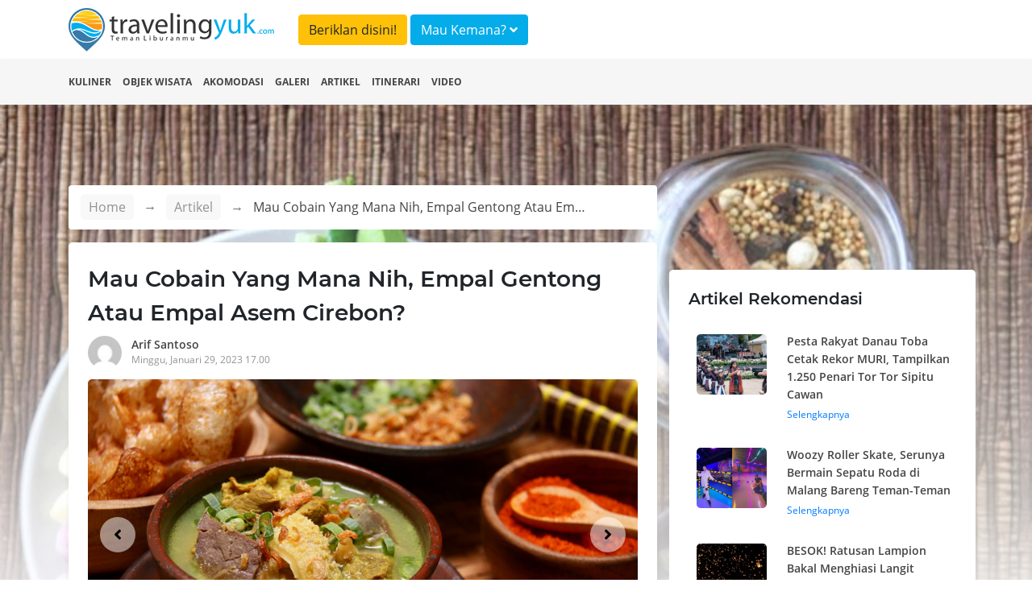

--- FILE ---
content_type: text/html; charset=UTF-8
request_url: https://travelingyuk.com/masakan-khas-cirebon/314696/
body_size: 8334
content:
<!DOCTYPE html>
<html lang="en">
<head>
    <meta charset="UTF-8">
    <meta name="viewport" content="width=device-width, initial-scale=1.0">
    <meta http-equiv="Content-Type" content="text/html; charset=utf-8"/>
    <meta http-equiv="X-UA-Compatible" content="ie=edge">
    <meta name="csrf-token" content="G7aVN8suwjRA6wqqYFUYtIE0HVooDGF2jPbE8T8v">
        <title>Mau Cobain Yang Mana Nih, Empal Gentong Atau Empal Asem Cirebon?</title>
    <meta property="fb:app_id" content="146205012475096"/>
    <meta property="og:locale" content="id_ID"/>
    <meta property="og:type" content="article"/>
    <meta property="og:title" content="Mau Cobain Yang Mana Nih, Empal Gentong Atau Empal Asem Cirebon?"/>
    <meta property="og:description" content="Rasanya sudah tidak heran lagi dengan sajian kuliner khas Indonesia yang terdiri dari ribuan jenis masakan, bahkan masih banyak yang belum terekspose."/>
    <meta property="og:url" content="https://travelingyuk.com/masakan-khas-cirebon/314696"/>
    <meta property="og:site_name" content="Traveling Yuk"/>
    <meta property="article:publisher" content="https://www.facebook.com/travelingyuk/"/>

    <meta property="article:published_time" content="2023-01-29UTC10:00:14"/>
    <meta property="article:modified_time" content="1970-01-01GMT00:00:00"/>
    <meta property="og:updated_time" content="1970-01-01GMT00:00:00"/>
    <meta property="og:image" content="https://petualang.travelingyuk.com/uploads/2023/01/Empal-gentong-menjadi-sajian-populer-kota-Cirebon.jpg"/>
    <meta property="og:image:secure_url" content="https://petualang.travelingyuk.com/uploads/2023/01/Empal-gentong-menjadi-sajian-populer-kota-Cirebon.jpg"/>
    <meta property="og:image:width" content="663"/>
    <meta property="og:image:height" content="382"/>
    <meta property="og:image:alt" content="Mau Cobain Yang Mana Nih, Empal Gentong Atau Empal Asem Cirebon?"/>
    <meta name="description" content=" Rasanya sudah tidak heran lagi dengan sajian kuliner khas Indonesia yang terdiri dari ribuan jenis masakan, bahkan masih banyak yang belum terekspose.">
    <script src="https://embed.travelingyuk.com/js/main.js" type="87450c586ad4a92a87d0dd6a-text/javascript">
<script type="application/ld+json">{"@context":"https:\/\/schema.org","@type":"BreadcrumbList","itemListElement":[{"@type":"ListItem","position":1,"name":"Artikel","item":"https:\/\/travelingyuk.com\/artikel"},{"@type":"ListItem","position":2,"name":"Mau Cobain Yang Mana Nih, Empal Gentong Atau Empal Asem Cirebon?","item":"https:\/\/travelingyuk.com\/masakan-khas-cirebon\/314696"}]}</script>
<script type="application/ld+json">{"@context":"https:\/\/schema.org","@type":"NewsArticle","mainEntityOfPage":{"@type":"WebPage","id":"https:\/\/travelingyuk.com\/masakan-khas-cirebon\/314696"},"headline":"Mau Cobain Yang Mana Nih, Empal Gentong Atau Empal Asem Cirebon?","image":{"@type":"ImageObject","url":"https:\/\/petualang.travelingyuk.com\/uploads\/2023\/01\/Empal-gentong-menjadi-sajian-populer-kota-Cirebon.jpg"},"datePublished":"2023-01-29UTC10:00:14","dateModified":"1970-01-01GMT00:00:00","author":{"@type":"Person","name":"Arif Santoso","url":"https:\/\/travelingyuk.com\/author\/arif"},"publisher":{"@type":"Organization","name":"Travelingyuk.com","logo":{"@type":"ImageObject","url":"https:\/\/travelingyuk.com\/images\/logo.png"}},"description":"Rasanya sudah tidak heran lagi dengan sajian kuliner khas Indonesia yang terdiri dari ribuan jenis masakan, bahkan masih banyak yang belum terekspose."}</script>
    <script type="87450c586ad4a92a87d0dd6a-text/javascript">
        window.app = {
            base_url: 'https://travelingyuk.com',
            asset_url: 'https://travelingyuk.com/',
            is_mobile : false,
            appName: 'Travelingyuk.com',
            maps: '',
        }
    </script>
        <link rel="icon" href="https://media.travelingyuk.com/wp-content/uploads/2017/07/ico.png" sizes="32x32"/>
    <link rel="stylesheet" href="https://travelingyuk.com/vendor/bootstrap-4.3.1/css/bootstrap.min.css">
    <link rel="stylesheet" href="https://travelingyuk.com/vendor/fontawesome-5.8.2/css/all.min.css">
    <link rel="stylesheet" href="https://travelingyuk.com/vendor/star-rating-svg/css/star-rating-svg.css">
    <link rel="stylesheet" href="https://travelingyuk.com/css/animate.css">
        <link rel="stylesheet" href="https://travelingyuk.com/vendor/slick/slick.css">
    <link rel="stylesheet" href="https://travelingyuk.com/vendor/slick-lightbox/slick-lightbox.css">
    <link rel="amphtml" href="https://travelingyuk.com/amp/masakan-khas-cirebon/314696">
    <style>

    </style>
    <link rel="stylesheet" href="https://travelingyuk.com/css/app.css?v=P1.04.22.2">
    <link rel="stylesheet" href="https://travelingyuk.com/css/ads.css?v=P1.04.22.2">
            <script async src="https://pagead2.googlesyndication.com/pagead/js/adsbygoogle.js" type="87450c586ad4a92a87d0dd6a-text/javascript"></script>
    </head>
<!-- oncontextmenu="return false;" -->
<body>
<!-- header -->
<header class="fixed-top">
    <div class="align-middle">
        <div class="container">
            <div class="row">
                <div class="col-md-3 d-none d-sm-block">
                    <div class="logo">
                        <a href="https://travelingyuk.com"><img src="https://travelingyuk.com/images/logo.png" class="img-fluid" alt=""></a>
                    </div>
                </div>
                <div class="col-md-6">
                <a class="btn btn-warning form-header mt-2" href="https://travelingyuk.com/images/ads/ty_ratecard.jpg" target='_blank'>Beriklan disini!</a>

                    <button class="btn btn-info form-header mt-2" data-toggle="modal" data-target="#searchModal">Mau
                        Kemana? <i class="fa fa-angle-down"></i></button>
                </div>
                <!-- <div class="col-md-3 d-none d-sm-block">
                    <button class="btn btn-warning form-header mt-2" data-toggle="modal" data-target="#searchModal">Beriklan disini!</button>
                </div> -->
                <div class="col-md-6">
                    <nav class="navbar navbar-expand-sm navbar-light">
                        <a class="navbar-brand d-block d-sm-none" href="https://travelingyuk.com">
                            <img src="https://travelingyuk.com/images/logo.png" width="190" class="img-fluid" alt="">
                        </a>
                        <button class="navbar-toggler d-lg-none" type="button" data-toggle="collapse"
                                data-target="#collapsibleNavId" aria-controls="collapsibleNavId" aria-expanded="false"
                                aria-label="Toggle navigation"><i class="fa fa-bars"></i></button>
                        <div class="collapse navbar-collapse" id="collapsibleNavId">
                            <ul class="navbar-nav ml-auto">
                                
                                    
                                    
                                
                                <li class="nav-item d-block d-sm-none">
                                    <a class="nav-link" href="https://travelingyuk.com/kuliner">
                                        <i class="fa fa-utensils"></i> Kuliner
                                    </a>
                                </li>
                                <li class="nav-item d-block d-sm-none">
                                    <a class="nav-link" href="https://travelingyuk.com/objek-wisata">
                                        <i class="fa fa-mountain"></i> Objek Wisata
                                    </a>
                                </li>
                                <li class="nav-item d-block d-sm-none">
                                    <a class="nav-link" href="https://travelingyuk.com/akomodasi">
                                        <i class="fa fa-building"></i> Akomodasi
                                    </a>
                                </li>
                                <li class="nav-item d-block d-sm-none">
                                    <a class="nav-link" href="https://travelingyuk.com/galeri">
                                        <i class="fa fa-image"></i> Galeri
                                    </a>
                                </li>
                                <li class="nav-item d-block d-sm-none">
                                    <a class="nav-link" href="https://travelingyuk.com/artikel">
                                        <i class="fa fa-file"></i> Artikel
                                    </a>
                                </li>
                                <li class="nav-item d-block d-sm-none">
                                    <a class="nav-link" href="https://travelingyuk.com/tag/itinerari">
                                        <i class="fa fa-file"></i> Itinerari
                                    </a>
                                </li>
                                <li class="nav-item d-block d-sm-none">
                                    <a class="nav-link" href="https://travelingyuk.com/video">
                                        <i class="fa fa-video"></i> Video
                                    </a>
                                </li>
                                
                                    
                                        
                                    
                                
                                
                            </ul>

                        </div>
                    </nav>
                </div>
            </div>
        </div>
    </div>
    <div class="sub-header">
        <div class="container">
            <div class="row">
                <div class="col-md-12">
                    <nav>
                        <ul class="sub-menu">
                            <li><a href="https://travelingyuk.com/kuliner">Kuliner</a></li>
                            <li><a href="https://travelingyuk.com/objek-wisata">Objek Wisata</a></li>
                            <li><a href="https://travelingyuk.com/akomodasi">Akomodasi</a></li>
                            <li><a href="https://travelingyuk.com/galeri">Galeri</a></li>
                            <li><a href="https://travelingyuk.com/artikel">Artikel</a></li>
                            <li><a href="https://travelingyuk.com/tag/itinerari">Itinerari</a></li>
                            <li><a href="https://travelingyuk.com/video">Video</a></li>
                        </ul>
                    </nav>
                </div>
            </div>
        </div>
    </div>
</header>
<!-- header -->

<!-- content -->
<div class="main-content" id="app">
    <div class="background-img" data-src="https://petualang.travelingyuk.com/uploads/2023/01/Bumbu-khas-rempah-rempah-yang-lengkap-menjadikan-aroma-dan-cita-rasa-dari-empal-gentong-dan-empal-asem-yang-nikmat.jpg"
     style="
     background-size: cover;
     background-position: top center;
     height:705px;
     position: absolute;
     width: 100%;">
</div>
    <section class="container mt-130">
        <div class="row">
            <div class="col-md-8">
                <div class="bc-custom">
    <nav aria-label="breadcrumb">
        <ol class="breadcrumb">
            <li class="breadcrumb-item"><a href="https://travelingyuk.com">Home</a></li>
            <li class="breadcrumb-item"><a href="#">Artikel</a></li>
                    <li class="breadcrumb-item active" aria-current="page">
                        <span>Mau Cobain Yang Mana Nih, Empal Gentong Atau Empal Asem Cirebon?</span></li>
        </ol>
    </nav>
</div>
                <div class="detail-content">
                    <div class="main-article">
                        <h1 class="title-content" id="masakan-khas-cirebon/314696/">
                        Mau Cobain Yang Mana Nih, Empal Gentong Atau Empal Asem Cirebon?
                        <!-- Fosil Terumbu Karang Bukit Kapala D&#8217;Jari Fatu, Pesona Lain Wakatobi -->
                        </h1>
                        <div class="author">
                            <a href="https://travelingyuk.com/author/arif">
                                <img src="https://secure.gravatar.com/avatar/f7093b63127b809ff1dd1be2df63653e?s=40&amp;d=mm&amp;r=g" class="avatar" alt="">
                                <div class="author-name">Arif Santoso</div>
                                <div class="publish-date">Minggu, Januari 29, 2023 17.00</div>
                            </a>
                        </div>

                        <div class="slider-for">
                                                            <div class="item">
                                    <img data-src="https://petualang.travelingyuk.com/uploads/2023/01/Empal-gentong-menjadi-sajian-populer-kota-Cirebon.jpg" class="img-fluid" alt="">
                                </div>
                                                            <div class="item">
                                    <img data-src="https://petualang.travelingyuk.com/uploads/2023/01/Empal-asem-khas-cirebon-dengan-rasa-asem-dari-belimbing-wuluh-1024x880.jpeg" class="img-fluid" alt="">
                                </div>
                                                            <div class="item">
                                    <img data-src="https://petualang.travelingyuk.com/uploads/2023/01/Bumbu-khas-rempah-rempah-yang-lengkap-menjadikan-aroma-dan-cita-rasa-dari-empal-gentong-dan-empal-asem-yang-nikmat.jpg" class="img-fluid" alt="">
                                </div>
                                                            <div class="item">
                                    <img data-src="https://petualang.travelingyuk.com/uploads/2023/01/Sajian-empal-gentong-dan-empal-asem-ditambah-nasi-hangat-dan-lontong-nasi-yang-punel.jpeg" class="img-fluid" alt="">
                                </div>
                                                    </div>

                        <div class="slider-nav">
                                                            <div><img data-src="https://petualang.travelingyuk.com/uploads/2023/01/Empal-gentong-menjadi-sajian-populer-kota-Cirebon.jpg" class="img-fluid" alt=""></div>
                                                            <div><img data-src="https://petualang.travelingyuk.com/uploads/2023/01/Empal-asem-khas-cirebon-dengan-rasa-asem-dari-belimbing-wuluh-1024x880.jpeg" class="img-fluid" alt=""></div>
                                                            <div><img data-src="https://petualang.travelingyuk.com/uploads/2023/01/Bumbu-khas-rempah-rempah-yang-lengkap-menjadikan-aroma-dan-cita-rasa-dari-empal-gentong-dan-empal-asem-yang-nikmat.jpg" class="img-fluid" alt=""></div>
                                                            <div><img data-src="https://petualang.travelingyuk.com/uploads/2023/01/Sajian-empal-gentong-dan-empal-asem-ditambah-nasi-hangat-dan-lontong-nasi-yang-punel.jpeg" class="img-fluid" alt=""></div>
                                                    </div>
                        
                                                    <div class="a-wrapper a-wrapper--leaderboard a-wrapper--tablet-rectangle a-wrapper--phone-rectangle a-wrapper--center">
                                <span class="a-label caps-heading">Advertisement</span>
                                <ins class="adsbygoogle a a--leaderboard a--tablet-rectangle a--phone-rectangle"
                                     style="display:block"
                                     data-ad-client="ca-pub-3317268542260230" data-ad-slot="5920738809">
                                </ins>
                                <script type="87450c586ad4a92a87d0dd6a-text/javascript">
                                    (adsbygoogle = window.adsbygoogle || []).push({});
                                </script>
                            </div>
                                                <article class="mt-4 area-content">
                            <!DOCTYPE html PUBLIC "-//W3C//DTD HTML 4.0 Transitional//EN" "http://www.w3.org/TR/REC-html40/loose.dtd">
<html><body><p>Rasanya sudah tidak heran lagi dengan sajian kuliner khas Indonesia yang terdiri dari ribuan jenis masakan, bahkan masih banyak yang belum terekspose. Setidaknya kamu masih terus mencoba untuk mencicipi berbagai kuliner khas negeri tercinta salah satunya kuliner populer dari kota Cirebon. Bila berkunjung ke kota udang satu ini, rasanya sangat menyesal bila tak mencicipi sajian dari empalnya, yaitu empal gentong dan satu lagi adalah empal asem dengan bumbu yang khas.</p>



<figure class="wp-block-image size-large"><img alt="Empal gentong menjadi sajian populer kota Cirebon" class="wp-image-314775" srcset="https://petualang.travelingyuk.com/uploads/2023/01/Empal-gentong-menjadi-sajian-populer-kota-Cirebon.jpg 960w, https://petualang.travelingyuk.com/uploads/2023/01/Empal-gentong-menjadi-sajian-populer-kota-Cirebon-300x169.jpg 300w, https://petualang.travelingyuk.com/uploads/2023/01/Empal-gentong-menjadi-sajian-populer-kota-Cirebon-192x108.jpg 192w, https://petualang.travelingyuk.com/uploads/2023/01/Empal-gentong-menjadi-sajian-populer-kota-Cirebon-384x216.jpg 384w, https://petualang.travelingyuk.com/uploads/2023/01/Empal-gentong-menjadi-sajian-populer-kota-Cirebon-364x205.jpg 364w, https://petualang.travelingyuk.com/uploads/2023/01/Empal-gentong-menjadi-sajian-populer-kota-Cirebon-728x410.jpg 728w, https://petualang.travelingyuk.com/uploads/2023/01/Empal-gentong-menjadi-sajian-populer-kota-Cirebon-561x316.jpg 561w, https://petualang.travelingyuk.com/uploads/2023/01/Empal-gentong-menjadi-sajian-populer-kota-Cirebon-758x426.jpg 758w, https://petualang.travelingyuk.com/uploads/2023/01/Empal-gentong-menjadi-sajian-populer-kota-Cirebon-608x342.jpg 608w" sizes="(max-width: 960px) 100vw, 960px" data-src="https://petualang.travelingyuk.com/uploads/2023/01/Empal-gentong-menjadi-sajian-populer-kota-Cirebon.jpg"><figcaption>Empal gentong menjadi sajian populer kota Cirebon. Foto via kompas.id</figcaption></figure><p>Empal gentong sangat mudah kamu temukan didaerah Tuparev Cirebon, jalan raya Kedawung hingga Plered Cirebon. Mulai dari kalangan warung kaki lima hingga resto mewah menyajikan berbagai jenis olahan khas Cirebon salah satu menu sebagai <em>highlight </em>adalah Empal Gentong. Empal gentong adalah sajian masakan yang menggunakan kuah santan dengan isian utama daging sapi mulai dari daging has, kikil, jerohan hingga lidah dan cingur sapi.</p>



<p>Rasa kaldu sangat khas akan kaldu sapi dimana seluruh daging direbus bersaam dengan kuah santan beserta bumbu. Uniknya rebusan empal gentong ini menggunakan arang atau kayu bakar dan tidak menggunakan panci melainkan gentong dari tanah liat. Rebusan dari Empal Gentong juga memakan waktu hingga 4 jam sehingga benar-benar daging lebih lembut.</p>



<figure class="wp-block-image size-large"><img alt="Empal asem khas cirebon dengan rasa asem dari belimbing wuluh" class="wp-image-314776" srcset="https://petualang.travelingyuk.com/uploads/2023/01/Empal-asem-khas-cirebon-dengan-rasa-asem-dari-belimbing-wuluh-1024x880.jpeg 1024w, https://petualang.travelingyuk.com/uploads/2023/01/Empal-asem-khas-cirebon-dengan-rasa-asem-dari-belimbing-wuluh-300x258.jpeg 300w, https://petualang.travelingyuk.com/uploads/2023/01/Empal-asem-khas-cirebon-dengan-rasa-asem-dari-belimbing-wuluh-364x313.jpeg 364w, https://petualang.travelingyuk.com/uploads/2023/01/Empal-asem-khas-cirebon-dengan-rasa-asem-dari-belimbing-wuluh-758x651.jpeg 758w, https://petualang.travelingyuk.com/uploads/2023/01/Empal-asem-khas-cirebon-dengan-rasa-asem-dari-belimbing-wuluh-608x522.jpeg 608w, https://petualang.travelingyuk.com/uploads/2023/01/Empal-asem-khas-cirebon-dengan-rasa-asem-dari-belimbing-wuluh-1152x990.jpeg 1152w, https://petualang.travelingyuk.com/uploads/2023/01/Empal-asem-khas-cirebon-dengan-rasa-asem-dari-belimbing-wuluh.jpeg 1242w" sizes="(max-width: 1024px) 100vw, 1024px" data-src="https://petualang.travelingyuk.com/uploads/2023/01/Empal-asem-khas-cirebon-dengan-rasa-asem-dari-belimbing-wuluh-1024x880.jpeg"><figcaption>Empal asem khas cirebon dengan rasa asem dari belimbing wuluh. Foto via halalstyle.com</figcaption></figure><p>Nah, tidak hanya Empal Gentong saja, namun ada satu kesamaan lainnya yang berbahan dasar dari daging atau empal juga yaitu empal asem. Bedanya empal asem ini tinfak menggunakan kuah santan melainkan kuah bening dengan campuran belimbing wuluh sebagai dasar rasa asem. Bagi kamu yang tidak menginginkan masakan dengan potensi minyak, emlal asem menjadi pilihan paling tepat. </p>



<p>Empal asem dimasak dengan cara merebus daging terlebih dahulu kemudian dikeringkan dengan cara dipotong-potong kecil. Potongan daging diberi taburan seledri dan tomat dan disiram dengan kuah asam. Rasanya sangat nendang banget, karena daging diolah dengan bumbu rempah-rempah sebelum dicampur dengan kuah asam. Nikmatnya, empal asem ini sangat lezat bila disantap dengan nasi hangat dengan tambahan emping dan kerupuk.</p>



<figure class="wp-block-image size-large"><img alt="Bumbu khas rempah rempah yang lengkap menjadikan aroma dan cita rasa dari empal gentong dan empal asem yang nikmat" class="wp-image-314777" srcset="https://petualang.travelingyuk.com/uploads/2023/01/Bumbu-khas-rempah-rempah-yang-lengkap-menjadikan-aroma-dan-cita-rasa-dari-empal-gentong-dan-empal-asem-yang-nikmat.jpg 640w, https://petualang.travelingyuk.com/uploads/2023/01/Bumbu-khas-rempah-rempah-yang-lengkap-menjadikan-aroma-dan-cita-rasa-dari-empal-gentong-dan-empal-asem-yang-nikmat-300x210.jpg 300w, https://petualang.travelingyuk.com/uploads/2023/01/Bumbu-khas-rempah-rempah-yang-lengkap-menjadikan-aroma-dan-cita-rasa-dari-empal-gentong-dan-empal-asem-yang-nikmat-364x255.jpg 364w, https://petualang.travelingyuk.com/uploads/2023/01/Bumbu-khas-rempah-rempah-yang-lengkap-menjadikan-aroma-dan-cita-rasa-dari-empal-gentong-dan-empal-asem-yang-nikmat-608x426.jpg 608w" sizes="(max-width: 640px) 100vw, 640px" data-src="https://petualang.travelingyuk.com/uploads/2023/01/Bumbu-khas-rempah-rempah-yang-lengkap-menjadikan-aroma-dan-cita-rasa-dari-empal-gentong-dan-empal-asem-yang-nikmat.jpg"><figcaption>Bumbu khas rempah rempah yang lengkap menjadikan aroma dan cita rasa dari empal gentong dan empal asem yang nikmat. Foto via justtryandtaste.com</figcaption></figure><p>Nah, dari segi rasa mana nih yang lebih nikmat menurut kamu? Untuk empal gentong memang cenderung lebih gurih karena menggunakan kuah santan dimana santan memberikan aroma dan rasa gurih. Makanan satu ini sangat cocok disajikan ketika malam hari apalagi ketika keadaan hujan. Kuah hangat mirip kuah soto kuning disajikan dengan nasi hangat dan sambal pedas yang nikmat.</p>



<figure class="wp-block-image size-large"><img alt="Sajian empal gentong dan empal asem ditambah nasi hangat dan lontong nasi yang punel" class="wp-image-314778" srcset="https://petualang.travelingyuk.com/uploads/2023/01/Sajian-empal-gentong-dan-empal-asem-ditambah-nasi-hangat-dan-lontong-nasi-yang-punel.jpeg 800w, https://petualang.travelingyuk.com/uploads/2023/01/Sajian-empal-gentong-dan-empal-asem-ditambah-nasi-hangat-dan-lontong-nasi-yang-punel-300x200.jpeg 300w, https://petualang.travelingyuk.com/uploads/2023/01/Sajian-empal-gentong-dan-empal-asem-ditambah-nasi-hangat-dan-lontong-nasi-yang-punel-364x243.jpeg 364w, https://petualang.travelingyuk.com/uploads/2023/01/Sajian-empal-gentong-dan-empal-asem-ditambah-nasi-hangat-dan-lontong-nasi-yang-punel-758x505.jpeg 758w, https://petualang.travelingyuk.com/uploads/2023/01/Sajian-empal-gentong-dan-empal-asem-ditambah-nasi-hangat-dan-lontong-nasi-yang-punel-608x405.jpeg 608w" sizes="(max-width: 800px) 100vw, 800px" data-src="https://petualang.travelingyuk.com/uploads/2023/01/Sajian-empal-gentong-dan-empal-asem-ditambah-nasi-hangat-dan-lontong-nasi-yang-punel.jpeg"><figcaption>Sajian empal gentong dan empal asem ditambah nasi hangat dan lontong nasi yang punel. Foto via triptofun.com</figcaption></figure><p>Pastinya sangat berbeda dengan empal asem ya, teman traveler. Empal asem ini jauh lebih menyegarkan dengan tambahan gurihnya daging empal. Biasanya sajian empal asem ini disajikan ketika makan siang dengan cuaca yang panas pastinya membutuhkan makanan yang menyegarkan. Rasanya pun sangat ringan, bisa disajikan juga untuk sarapan pagi. Janagn lupa menambahkan sambal dan kerupuk. Jadi, mana nih buat kamu yang lebih nikmat? Pastinya masakan dan rasa akan tetap menjadi selera setiap individu.</p><script src="/cdn-cgi/scripts/7d0fa10a/cloudflare-static/rocket-loader.min.js" data-cf-settings="87450c586ad4a92a87d0dd6a-|49" defer></script><script defer src="https://static.cloudflareinsights.com/beacon.min.js/vcd15cbe7772f49c399c6a5babf22c1241717689176015" integrity="sha512-ZpsOmlRQV6y907TI0dKBHq9Md29nnaEIPlkf84rnaERnq6zvWvPUqr2ft8M1aS28oN72PdrCzSjY4U6VaAw1EQ==" data-cf-beacon='{"version":"2024.11.0","token":"9062bdf9ca3d4c6cbad98290f584b275","r":1,"server_timing":{"name":{"cfCacheStatus":true,"cfEdge":true,"cfExtPri":true,"cfL4":true,"cfOrigin":true,"cfSpeedBrain":true},"location_startswith":null}}' crossorigin="anonymous"></script>
</body></html>

                            
                            <div class="ikn" data-url="https://embed.travelingyuk.com" data-token="43SuBElp8K" data-height="" id="ikn"></div>
                                                            <div
                                    class="a-wrapper a-wrapper--leaderboard a-wrapper--tablet-rectangle a-wrapper--phone-rectangle a-wrapper--center">
                                    <span class="a-label caps-heading">Advertisement</span>
                                    <ins class="adsbygoogle a a--leaderboard a--tablet-rectangle a--phone-rectangle"
                                         style="display:block"
                                         data-ad-client="ca-pub-3317268542260230" data-ad-slot="5920738809">
                                    </ins>
                                    <script type="87450c586ad4a92a87d0dd6a-text/javascript">
                                        (adsbygoogle = window.adsbygoogle || []).push({});
                                    </script>
                                </div>
                                                                                        <h5 class="title-section">Tags</h5>
                                                                    <a href="https://travelingyuk.com/tag/kuliner-cirebon"> <span class="tags">Kuliner Cirebon</span>
                                    </a>
                                                                <a href="https://travelingyuk.com/tag/kuliner-khas-indonesia"> <span class="tags">kuliner khas Indonesia</span>
                                    </a>
                                                                <a href="https://travelingyuk.com/tag/kuliner-nusantara"> <span class="tags">Kuliner Nusantara</span>
                                    </a>
                                                    
                        </article>
                        <h5 class="title-section">Share</h5>
                        <div class="area-share">
                            <a href="https://www.facebook.com/sharer.php?u=https://travelingyuk.com/masakan-khas-cirebon/314696" target="_blank">
                                <span><i class="fab fa-facebook-f"></i></span>
                            </a>
                            <a href="https://twitter.com/share?url=https://travelingyuk.com/masakan-khas-cirebon/314696" target="_blank">
                                <span><i class="fab fa-twitter"></i></span>
                            </a>
                            <a href="https://wa.me/?text=https://travelingyuk.com/masakan-khas-cirebon/314696" target="_blank">
                                <span><i class="fab fa-whatsapp"></i></span>
                            </a>
                            <a href="https://telegram.me/share/url?url=https://travelingyuk.com/masakan-khas-cirebon/314696" target="_blank">
                                <span><i class="fab fa-telegram"></i></span>
                            </a>
                        </div>

                        <hr>

                        <div class="row pb-3">
                            <div class="col-md-6">
                                <a href="https://travelingyuk.com/oleh-oleh-khas-cirebon-2/314693">
                                    <div class="link-prev">
                                        <i class="fa fa-long-arrow-alt-left"></i> Artikel Sebelumnya
                                    </div>
                                    <div class="row">
                                        <div class="col-md-3">
                                            <img
                                                    data-src="https://petualang.travelingyuk.com/uploads/2023/01/Terasi-Cirebon-menjadi-oleh-oleh-yang-tak-terlupakan-ketika-ke-Cirebon-150x150.jpeg"
                                                    alt="" class="img-fluid thumb-article">
                                        </div>
                                        <div class="col-md-9">
                                            <div class="bottom-title">
                                                7 Oleh-Oleh Khas Cirebon, Dari Yang Gurih Hingga Manis Siap Membuat Kangen Kota Udang Ini!
                                            </div>
                                        </div>
                                    </div>
                                </a>
                            </div>
                            <div class="col-md-6">
                                <a href="https://travelingyuk.com/wisata-alam-kota-calgary-kanada/314690">
                                    <div class="link-next">
                                        Artikel Selanjutnya <i class="fa fa-long-arrow-alt-right"></i>
                                    </div>
                                    <div class="row">
                                        <div class="col-md-3">
                                            <img
                                                    data-src="https://petualang.travelingyuk.com/uploads/2023/01/Kota-terlihat-lenggang-di-film-The-Last-Of-Us-150x150.png"
                                                    alt="" class="img-fluid thumb-article">
                                        </div>
                                        <div class="col-md-9">
                                            <div class="bottom-title">
                                                Takjubnya Wisata Alam Calgary, Menjadi Lokasi Syuting The Last Of Us
                                            </div>
                                        </div>
                                    </div>
                                </a>
                            </div>
                        </div>
                    </div>
                    <hr>
                </div>
                
            </div>
            <div class="col-md-4">
                <aside>
                    <div class="side-bar">
                        <h5 class="title-section">Artikel Rekomendasi</h5>
                                                    <div class="panel-side">
                                <a href="https://travelingyuk.com/pesta-rakyat-danau-toba-cetak-rekor-muri/317651">
                                    <div class="row">
                                        <div class="col-md-4">
                                            <img
                                                    data-src="https://petualang.travelingyuk.com/uploads/2023/11/Pesta-Rakyat-Danau-Toba.jpeg"
                                                    class="img-fluid img-side-article" alt="">
                                        </div>
                                        <div class="col-md-8">
                                            <h6>Pesta Rakyat Danau Toba Cetak Rekor MURI, Tampilkan 1.250 Penari Tor Tor Sipitu Cawan</h6>
                                            Selengkapnya
                                        </div>
                                    </div>
                                </a>
                            </div>
                                                    <div class="panel-side">
                                <a href="https://travelingyuk.com/woozy-roller-skate-malang/317560">
                                    <div class="row">
                                        <div class="col-md-4">
                                            <img
                                                    data-src="https://petualang.travelingyuk.com/uploads/2023/11/Woozy-Roller-Skate-Malang.jpg"
                                                    class="img-fluid img-side-article" alt="">
                                        </div>
                                        <div class="col-md-8">
                                            <h6>Woozy Roller Skate, Serunya Bermain Sepatu Roda di Malang Bareng Teman-Teman</h6>
                                            Selengkapnya
                                        </div>
                                    </div>
                                </a>
                            </div>
                                                    <div class="panel-side">
                                <a href="https://travelingyuk.com/festival-lampion-2023-di-gumuk-pasir-parangtritis/317375">
                                    <div class="row">
                                        <div class="col-md-4">
                                            <img
                                                    data-src="https://petualang.travelingyuk.com/uploads/2023/10/Festival-Lampion-di-Gumuk-Pasir-Parangtritis.jpg"
                                                    class="img-fluid img-side-article" alt="">
                                        </div>
                                        <div class="col-md-8">
                                            <h6>BESOK! Ratusan Lampion Bakal Menghiasi Langit Malam di Gumuk Pasir Parangtritis</h6>
                                            Selengkapnya
                                        </div>
                                    </div>
                                </a>
                            </div>
                                            </div>
                </aside>
            </div>

        </div>
    </section>
<!-- modal -->
        <!-- modal login-->
<div class="modal fade" id="loginModal" tabindex="-1" role="dialog" aria-labelledby="exampleModalLabel"
     aria-hidden="true">
    <div class="modal-dialog modal-md" role="document">
        <div class="modal-content">
            <div class="modal-body">
                <div class="login-user">
                    <div class="mx-auto"><h5 class="login-title" id="exampleModalLabel">Login</h5></div>
                    <div class="text-login">Login dengan Gmail</div>
                    <a href="https://travelingyuk.com/auth/google/login" class="btn btn-login-gmail"><i class="fab fa-google"></i>
                        Google</a>

                    <div class="text-login">Login dengan facebook</div>
                    <a https://travelingyuk.com/auth/facebook/login class="btn btn-login-fb"><i
                                class="fab fa-facebook-square"></i>
                        Facebook</a>
                </div>
            </div>
        </div>
    </div>
</div>
<!-- modal login-->    <div class="modal animated fadeInDown" id="searchModal">
        <div class="modal-dialog modal-xl">
            <div class="modal-content">
                <!-- Modal body -->
                <div class="modal-body">
                    <search></search>
                </div>
            </div>
        </div>
    </div>
    <!-- modal -->

    
</div>
<!-- content -->

<!-- footer -->
<footer>
    <div class="container">
        <div class="row">
            <div class="col-md-3">
            <div class="logo-footer">
                <img src="https://travelingyuk.com/images/logo.png" class="img-fluid" alt="">
            </div>    
            
            </div>
            <div class="col-md-3">
                <h5 class="d-none d-sm-block">PT. Traveling Media Network</h5>
            </div>
            <div class="col-md-3"></div>
            <div class="col-md-3">
                <h5 class="d-none d-sm-block">Tentang Travelingyuk</h5>
            </div>
        </div>
        <div class="row">
            <div class="col-md-3">
                <h5>Berteman Yuk</h5>
                <div class="socmed">
                    <a href="https://www.facebook.com/travelingyuk/" target="_blank"><span><i class="fab fa-facebook-square"></i> </span></a>   
                    <a href="https://www.instagram.com/travelingyukcom/" target="_blank"><span><i class="fab fa-instagram"></i></span></a>
                    <a href="https://www.youtube.com/channel/UCBmo6mAD5RK7tkFjJ0lqkWw" target="_blank"><span><i class="fab fa-youtube"></i> </span></a>
                </div>
            </div>
            <div class="col-md-3">
                <p>
                    Jakarta <br>
                    Jalan RS Fatmawati No.15, Komp. Golden Fatmawati RT 08/RW 06 <br>
                    Gandaria Selatan, Cilandak, Jakarta Selatan
                </p>
                <p>P-135
                </p>
            </div>
            <div class="col-md-3">
                <p>
                    Malang <br>
                    JL. Taman Sulfat XX, No. 2, Blimbing, Malang, Jawa Timur <br>
                    Phone (0341) 4372117
                </p>

            </div>
            <div class="col-md-3">
                <ul class="menu-footer">
                    <li><a href="/tentang-kami">Tentang Kami</a></li>
                    <li><a href="/hubungi-kami">Hubungi Kami</a></li>
                    <li><a href="/pedoman-media-siber">Pedoman Media Siber</a></li>
                    <li><a href="/disclaimer">Disclaimer</a></li>
                </ul>
            </div>
        </div>
    </div>
</footer>

<script type="87450c586ad4a92a87d0dd6a-text/javascript">
    // document.onkeydown = function(e) {
    // if(event.keyCode == 123) {
    //     return false;
    // }
    // if(e.ctrlKey && e.shiftKey && e.keyCode == 'I'.charCodeAt(0)) {
    //     return false;
    // }
    // if(e.ctrlKey && e.shiftKey && e.keyCode == 'C'.charCodeAt(0)) {
    //     return false;
    // }
    // if(e.ctrlKey && e.shiftKey && e.keyCode == 'J'.charCodeAt(0)) {
    //     return false;
    // }
    // if(e.ctrlKey && e.keyCode == 'U'.charCodeAt(0)) {
    //     return false;
    // }
    // }
</script>
<!-- footer -->

<!-- Optional JavaScript -->
<!-- jQuery first, then Popper.js, then Bootstrap JS -->
<!-- <script src="js/jquery-3.3.1.slim.min.js"></script> -->
<style>
    /*.slick-next:before {*/
    /*content: none;*/
    /*}*/
</style>
<script src="https://travelingyuk.com/vendor/jquery-3.3.1/jquery.min.js" type="87450c586ad4a92a87d0dd6a-text/javascript"></script>
<script src="https://travelingyuk.com/vendor/bootstrap-4.3.1/js/popper.min.js" type="87450c586ad4a92a87d0dd6a-text/javascript"></script>
<script src="https://travelingyuk.com/vendor/bootstrap-4.3.1/js/bootstrap.min.js" type="87450c586ad4a92a87d0dd6a-text/javascript"></script>
<script src="https://travelingyuk.com/vendor/jquery.lazy/jquery.lazy.js" type="87450c586ad4a92a87d0dd6a-text/javascript"></script>
<script src="https://travelingyuk.com/vendor/star-rating-svg/jquery.star-rating-svg.js" type="87450c586ad4a92a87d0dd6a-text/javascript"></script>
<script type="87450c586ad4a92a87d0dd6a-text/javascript">
    $(function () {
        // $('#btn-close-mobile').click(function () {
        //     $('#banner-download-mobile').remove();
        // });

        $('#app img,#app .background-img,#app .area-banner').lazy({
            // effect: 'fadeIn',
            // effectTime: 1000,
            delay: 0,
            threshold: 0,
            visibleOnly: true,
            afterLoad: function (element) {
                let getClassName = element.attr('class');
                var img = element.css("background-image");
                if (getClassName === 'background-img') {
                    var gradient = "linear-gradient(180deg, rgba(255, 255, 255, 0) 0%,rgba(255, 255, 255, 1) 100%),";
                    element.css("background-image", gradient + img);
                }
                if (getClassName === 'area-banner') {
                    var gradient = "linear-gradient(0deg,rgba(0,0,0,0.3),rgba(0,0,0,0.3)),";
                    element.css("background-image", gradient + img);
                }
            },
            onError: function (element) {
                console.log('error loading ' + element.data('src'));
                element.attr("src", window.app.asset_url + 'images/no-image.png');
            }
        });

        $('.rating-show').starRating({
            totalStars: 5,
            readOnly: true,
            starShape: 'rounded',
            activeColor: '#fce900',
            starSize: 20,
        })


    });
</script>
<script src="https://travelingyuk.com/js/app.js?v=P1.04.22.2" type="87450c586ad4a92a87d0dd6a-text/javascript"></script>
    <script src="https://travelingyuk.com/vendor/slick/slick.min.js" type="87450c586ad4a92a87d0dd6a-text/javascript"></script>
    <script src="https://travelingyuk.com/vendor/slick-lightbox/slick-lightbox.js" type="87450c586ad4a92a87d0dd6a-text/javascript"></script>
    <script src="https://travelingyuk.com/vendor/jquery.idle/jquery.idle.min.js" type="87450c586ad4a92a87d0dd6a-text/javascript"></script>
    <script src="https://travelingyuk.com/js/desktop/detail-articles.js?v=P1.04.22.2" type="87450c586ad4a92a87d0dd6a-text/javascript"></script>
    <script type="87450c586ad4a92a87d0dd6a-text/javascript">
        window.articleIdleTimeout = 480000
            window.articleId = '314696';
        window.articleTitle = 'Mau Cobain Yang Mana Nih, Empal Gentong Atau Empal Asem Cirebon?';
    </script>

<script async defer="defer" type="87450c586ad4a92a87d0dd6a-text/javascript">
    (function (i, s, o, g, r, a, m) {
        i['GoogleAnalyticsObject'] = r;
        i[r] = i[r] || function () {
            (i[r].q = i[r].q || []).push(arguments)
        }, i[r].l = 1 * new Date();
        a = s.createElement(o),
            m = s.getElementsByTagName(o)[0];
        a.async = 1;
        a.src = g;
        m.parentNode.insertBefore(a, m)
    })(window, document, 'script', 'https://www.google-analytics.com/analytics.js', 'ga');
    ga('create', 'UA-57044825-1', 'auto');
    ga('send', 'pageview');
</script>

<script async src="https://www.googletagmanager.com/gtag/js?id=UA-144819548-1" type="87450c586ad4a92a87d0dd6a-text/javascript"></script>
<script async src='https://securepubads.g.doubleclick.net/tag/js/gpt.js' type="87450c586ad4a92a87d0dd6a-text/javascript"></script>
<script type="87450c586ad4a92a87d0dd6a-text/javascript">
    window.dataLayer = window.dataLayer || [];
    function gtag() {
        dataLayer.push(arguments);
    }
    gtag('js', new Date());
    gtag('config', 'UA-144819548-1');
</script>
</body>
</html>


--- FILE ---
content_type: text/html; charset=utf-8
request_url: https://www.google.com/recaptcha/api2/aframe
body_size: 261
content:
<!DOCTYPE HTML><html><head><meta http-equiv="content-type" content="text/html; charset=UTF-8"></head><body><script nonce="vm4DjeSCIGS8lcHqCn3PkQ">/** Anti-fraud and anti-abuse applications only. See google.com/recaptcha */ try{var clients={'sodar':'https://pagead2.googlesyndication.com/pagead/sodar?'};window.addEventListener("message",function(a){try{if(a.source===window.parent){var b=JSON.parse(a.data);var c=clients[b['id']];if(c){var d=document.createElement('img');d.src=c+b['params']+'&rc='+(localStorage.getItem("rc::a")?sessionStorage.getItem("rc::b"):"");window.document.body.appendChild(d);sessionStorage.setItem("rc::e",parseInt(sessionStorage.getItem("rc::e")||0)+1);localStorage.setItem("rc::h",'1768747775123');}}}catch(b){}});window.parent.postMessage("_grecaptcha_ready", "*");}catch(b){}</script></body></html>